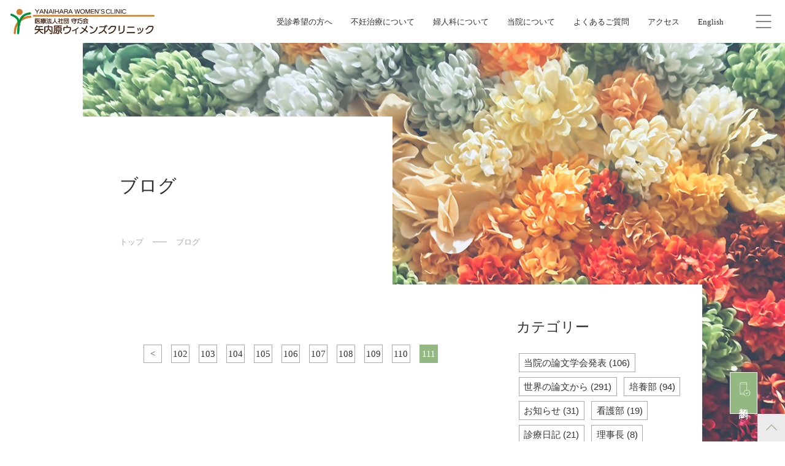

--- FILE ---
content_type: text/html; charset=UTF-8
request_url: https://yanaihara.jp/blog/?p=835
body_size: 5753
content:
<!DOCTYPE html>
<html lang="ja" prefix="og: http://ogp.me/ns#">
<head>
	<meta charset="UTF-8">
	<meta name="viewport" content="width=device-width,initial-scale=1.0,minimum-scale=1.0,maximum-scale=1.0,user-scalable=no">
	<link rel="preconnect" href="https://fonts.googleapis.com">
	<link rel="preconnect" href="https://fonts.gstatic.com" crossorigin>
	<link rel="stylesheet" href="https://fonts.googleapis.com/css2?family=Noto+Serif+JP:wght@300;500;700&display=swap">
	<link rel="stylesheet" href="/assets/styles/basic.css" media="screen">
	<link rel="stylesheet" href="/assets/styles/style.css?v=2024826" media="screen">
	<link rel="stylesheet" href="/assets/styles/animation.css" media="screen">
	<script src="//ajax.googleapis.com/ajax/libs/jquery/1.11.0/jquery.min.js"></script>
	<script src="//cdnjs.cloudflare.com/ajax/libs/jquery.inview/1.0.0/jquery.inview.min.js"></script>
	<script src="/assets/scripts/topagetop.js"></script>
	<title>ブログ | 神奈川県の不妊治療専門クリニック　矢内原ウィメンズクリニック</title>
	<meta name="keywords" content="矢内原ウィメンズクリニック,矢内原,矢内原 敦,不妊治療,不妊症,不妊治療専門,不妊,神奈川,湘南,大船,鎌倉,戸塚,妊娠,藤沢,病院,子宮筋腫,不妊相談,子宮内膜症,体外受精,IVF,人工授精,AIH,不妊検査,漢方,原因,顕微授精,ICSI,卵管鏡下卵管形成術,FT,いい病院,男性不妊,東京">	<meta name="description" content="神奈川にある人工授精、体外受精の不妊治療専門の矢内原ウィメンズクリニック">			<meta property="og:title" content="ブログ | 神奈川県の不妊治療専門クリニック　矢内原ウィメンズクリニック">
			<meta property="og:type" content="article">
			<meta property="og:url" content="https://yanaihara.jp/blog/">
			<meta property="og:image" content="https://yanaihara.jp/assets/images/logo.png">
			<meta property="og:description" content="神奈川にある人工授精、体外受精の不妊治療専門の矢内原ウィメンズクリニック">
		<script type="application/ld+json">{"@context":"https:\/\/schema.org\/","@type":"WebPage","name":"\u30d6\u30ed\u30b0 | \u795e\u5948\u5ddd\u770c\u306e\u4e0d\u598a\u6cbb\u7642\u5c02\u9580\u30af\u30ea\u30cb\u30c3\u30af\u3000\u77e2\u5185\u539f\u30a6\u30a3\u30e1\u30f3\u30ba\u30af\u30ea\u30cb\u30c3\u30af"}</script></head>
<body class="blog" id="blog">

<header class="global">
	<div class="container">
		<a href="/" class="sitetop">
							<p><img src="/assets/images/logo.png" alt="神奈川県の不妊治療専門クリニック　矢内原ウィメンズクリニック"></p>
					</a>
		<nav class="first">
			<ul>
				<li><a href="/page/reservation">受診希望の方へ</a></li>
				<li><a href="/page/consultation">不妊治療について</a></li>
				<li><a href="/page/gynecology">婦人科について</a></li>
				<li><a href="/page/aboutus">当院について</a></li>
				<li><a href="/faq/">よくあるご質問</a></li>
				<li><a href="/page/access">アクセス</a></li>
				<li><a href="/page/english">English</a></li>
			</ul>
		</nav>
		<a class="menu"></a>
		<nav class="second">
			<ul>
				<li><a href="/page/reservation">受診希望の方へ</a></li>
				<li><a href="/page/consultation">不妊治療について</a></li>
				<li><a href="/page/aboutus">当院について</a></li>
				<li><a href="/page/achievements">当院の治療実績</a></li>
				<li><a href="/page/expense">費用について</a></li>
				<li><a href="/page/counseling">カウンセリング</a></li>
				<li><a href="/page/renewal-application">凍結保存更新申請</a></li>
				<li><a href="/faq/">よくあるご質問</a></li>
				<li><a href="/page/access">アクセス</a></li>
				<li><a href="/page/contact">お問い合わせ</a></li>
				<li><a href="/page/recruit">採用情報</a></li>
				<li><a href="/page/opt-out">オプトアウト</a></li>
				<li><a href="/page/privacy-policy">個人情報の保護について</a></li>
			</ul>
		</nav>
		<script>
			$('a.menu').on('click', function() {
				$(this).toggleClass('close');
				$(this).next('nav.second').slideToggle();
			});
		</script>
	</div>
</header>


<div id="contents">
			<div id="c_head">
			<div class="container">
				<div class="header">
					<h1>ブログ</h1>
					<!--<p class="description">神奈川にある人工授精、体外受精の不妊治療専門の矢内原ウィメンズクリニック</p>-->
																<nav class="breadcrumbs">
							<ol itemscope="itemscope" itemtype="https://schema.org/BreadcrumbList">
								<li itemprop="itemListElement" itemscope="itemscope" itemtype="https://schema.org/ListItem">
									<meta itemprop="position" content="1">
									<a itemprop="item" href="/">
										<span itemprop="name">トップ</span>
									</a>
								</li>
																										<li itemprop="itemListElement" itemscope="itemscope" itemtype="https://schema.org/ListItem">
										<meta itemprop="position" content="2">
										<a itemprop="item" href="/blog/"><span itemprop="name">ブログ</span></a>
									</li>
															</ol>
						</nav>
									</div>
			</div>
		</div>
	<div id="c_content">	<div class="container">		<div id="c_main">												<ul class="news-list">									</ul>											<nav class="page">
				<ol>
					<li class="prev"><a href="?p=110">&lt;</a></li>											<li>
							<a href="?p=102">102</a>
						</li>
											<li>
							<a href="?p=103">103</a>
						</li>
											<li>
							<a href="?p=104">104</a>
						</li>
											<li>
							<a href="?p=105">105</a>
						</li>
											<li>
							<a href="?p=106">106</a>
						</li>
											<li>
							<a href="?p=107">107</a>
						</li>
											<li>
							<a href="?p=108">108</a>
						</li>
											<li>
							<a href="?p=109">109</a>
						</li>
											<li>
							<a href="?p=110">110</a>
						</li>
											<li class="current">
							<a href="?p=111">111</a>
						</li>
														</ol>
			</nav>
																	</div>		<div id="c_sub">			<h3>カテゴリー</h3>			<ul>													<li><a href="/blog/category/medical-papers">当院の論文学会発表 (106)</a></li>									<li><a href="/blog/category/international-medical-papers">世界の論文から (291)</a></li>									<li><a href="/blog/category/65f8198424986">培養部 (94)</a></li>									<li><a href="/blog/category/65f819842a981">お知らせ (31)</a></li>									<li><a href="/blog/category/65f819842eca1">看護部 (19)</a></li>									<li><a href="/blog/category/65f8198438255">診療日記 (21)</a></li>									<li><a href="/blog/category/65f819843b9b5">理事長 (8)</a></li>									<li><a href="/blog/category/65f819844b683">培養部―卵・胚について (38)</a></li>									<li><a href="/blog/category/65f8198453433">培養部ーおしらせ (7)</a></li>									<li><a href="/blog/category/65f819845cfd2">培養部ー精子について (19)</a></li>									<li><a href="/blog/category/65f8198485cf2">培養部―培養室のおしごと (10)</a></li>									<li><a href="/blog/category/65f81984adb7b">たわいもない事 (325)</a></li>									<li><a href="/blog/category/65f81984c395d">培養部―学会参加レポート (10)</a></li>									<li><a href="/blog/category/65f8198549bb8">未分類 (109)</a></li>									<li><a href="/blog/category/65f81985eef7f">研究部 (1)</a></li>									<li><a href="/blog/category/65f8198622185">受付 (34)</a></li>									<li><a href="/blog/category/65f8198681c4a">おいしいもの (34)</a></li>									<li><a href="/blog/category/65f8198692974">カウンセリング (3)</a></li>									<li><a href="/blog/category/65f819872854a">女医さんの報告 (31)</a></li>							</ul>			<h3>アーカイブ</h3>			<ul>																		<li><a href="/blog/year/2026">2026 (1)</a></li>														<li><a href="/blog/year/2025">2025 (27)</a></li>														<li><a href="/blog/year/2024">2024 (36)</a></li>														<li><a href="/blog/year/2023">2023 (35)</a></li>														<li><a href="/blog/year/2022">2022 (29)</a></li>														<li><a href="/blog/year/2021">2021 (31)</a></li>														<li><a href="/blog/year/2020">2020 (60)</a></li>														<li><a href="/blog/year/2019">2019 (81)</a></li>														<li><a href="/blog/year/2018">2018 (39)</a></li>														<li><a href="/blog/year/2017">2017 (63)</a></li>														<li><a href="/blog/year/2016">2016 (57)</a></li>														<li><a href="/blog/year/2015">2015 (64)</a></li>														<li><a href="/blog/year/2014">2014 (47)</a></li>														<li><a href="/blog/year/2013">2013 (54)</a></li>														<li><a href="/blog/year/2012">2012 (105)</a></li>														<li><a href="/blog/year/2011">2011 (99)</a></li>														<li><a href="/blog/year/2010">2010 (233)</a></li>														<li><a href="/blog/year/2009">2009 (43)</a></li>							</ul>		</div>	</div></div></div>

<footer class="global">
	<div class="guide animation fadein">
		<div class="container">
			<div class="map">
				<img src="/assets/images/map.png" alt="地図">
				<p>〒247-0056　神奈川県鎌倉市大船1-24-30-4F<br>TEL 0467-50-0112／FAX 0467-50-0113</p>
			</div>
			<div class="wrap">
				<div class="timetable">
					<table>
						<thead>
							<tr>
								<th>診察時間</th>
								<th>月</th>
								<th>火</th>
								<th>水</th>
								<th>木</th>
								<th>金</th>
								<th>土</th>
							</tr>
						</thead>
						<tbody>
							<tr>
								<td>8:30〜12:30</td>
								<td>○</td>
								<td>○</td>
								<td>○</td>
								<td>※</td>
								<td>○</td>
								<td>○</td>
							</tr>
							<tr>
								<td>15:00〜19:00</td>
								<td>○</td>
								<td>○</td>
								<td>○</td>
								<td>✕</td>
								<td>○</td>
								<td>※</td>
							</tr>
						</tbody>
					</table>
					<small>8:30〜12:30(※木曜10:30まで)／15:00〜19:00(※土曜17:00まで)<br>木曜午後・日曜・祝日休診</small>
				</div>
								<a class="schedule" href="/assets/files/articles/1627/files1627695b4f943168b.pdf" target="_blank">
					<div class="wrap"><strong>今月・来月の診療担当表</strong><span>一般外来・男性不妊相談・漢方相談</span></div>
				</a>
				<div class="contact">
					神奈川県鎌倉市の不妊治療クリニック
					<div class="wrap">
						<a class="tel" href="tel:0467500112">0467-50-0112</a>
						<span>8:30〜12:30(※木曜10:30まで)／15:00〜19:00(※土曜17:00まで)<br>木曜午後・日曜・祝日休診</span>
					</div>
				</div>
			</div>
		</div>
	</div>
	<div class="sitemap animation fadein">
		<div class="container">
			<nav>
				<ul class="first">
					<li><a href="/"><strong>Home</strong></a></li>
					<li><strong><a href="/page/reservation">受診希望の方へ</a></strong>
						<ul class="second">
							<li><a href="/page/first">これから治療をはじめる方へ</a></li>
							<li><a href="/page/restart">治療再開の方へ（再初診）</a></li>
							<li><a href="/page/togyn">婦人科希望の方へ</a></li>
							<li><a href="/page/english">English</a></li>
						</ul>
					</li>
					<li><strong><a href="/page/aboutus">当院について</a></strong>
						<ul class="second">
							<li><a href="/page/introduction">はじめに</a></li>
							<li><a href="/page/feature">“矢内原にしてよかった！”と言われる理由</li>
														<li><a href="/assets/files/articles/1627/files1627695b4f943168b.pdf" target="_blank">外来担当表</a></li>
							<li><a href="/page/chairman">院長の紹介</a></li>
							<li><a href="/page/staff">スタッフの紹介</a></li>
							<li><a href="/page/culture-room">培養室の紹介</a></li>
							<li><a href="/blog/category/medical-papers">当院の論文学会発表</a></li>
							<li><a href="/blog/category/international-medical-papers">世界の論文から</a></li>
						</ul>
					</li>
					<li><a href="/page/achievements"><strong>当院の治療実績</strong></a></li>
				</ul>
				<ul class="first">
					<li><strong><a href="/page/consultation">不妊治療について</a></strong>
						<ul class="second">
							<li><a href="/page/basic-inspection">基本検査</a></li>
							<li><a href="/page/fertility-treatment">一般不妊治療</a></li>
							<!--<li><a href="/page/aih">人工授精（AIH）</a></li>-->
							<li><a href="/page/in-vitro-fertilization">体外受精・胚移植</a></li>
							<li><a href="/page/uptodate">先進医療</a></li>
							<li><a href="/page/implantation-failure">着床不全・不育症</a></li>
							<li><a href="/page/pgt">着床前遺伝学的検査(PGT)</a></li>
							<li><a href="/page/disease">不妊になりうる原因</a></li>
							<li><a href="/page/intractableness">その他の治療（難治性不妊）</a></li>
							<li><a href="/page/surgery">手術</a></li>
							<li><a href="/page/male-infertility">男性不妊相談</a></li>
							<li><a href="/page/social-oocyte-cryopreservation">社会的卵子凍結保存</a></li>
							<li><a href="/page/medical-oocyte-cryopreservation">医学的卵子凍結保存</a></li>
							<li><a href="/page/sperm-freezing">精子凍結保存</a></li>
							<li><a href="/page/chinese-medicine">漢方相談­</a></li>
							<li><a href="/page/pcc">プレコンセプションケア</a></li>
							<!--<li><a href="/page/self-injection">自己注射</a></li>-->
							<!--<li><a href="/page/oocyte-cryopreservation">卵子凍結／精子凍結</a></li>-->
						</ul>
					</li>
					<li><strong><a href="/page/gynecology">婦人科について</a></strong>
						<ul class="second">
						</ul>
					</li>
					<li><strong><a href="/page/expense">費用について</a></strong>
						<ul class="second">
							<li><a href="/page/insurance">保険診療について</a></li>
							<li><a href="https://meditap.net/simulator-ywc" target="_blank">シミュレーション</a></li>
							<li><a href="/insurance_expense/">保険診療費用一覧表</a></li>
							<li><a href="/private_expense/">自費診療費用一覧表</a></li>
							<li><a href="/page/subsidy">助成金について</a></li>
							<li><a href="/page/applicationdocs">書類申請について</a></li>
						</ul>
					</li>
					<li><strong><a href="/page/counseling">カウンセリング</a></strong>
						<ul class="second">
							<li><a href="/page/counseling/#in-vitro-fertilization">体外受精カウンセリング</a></li>
							<li><a href="/page/counseling/#genetics">遺伝カウンセリング</a></li>
							<li><a href="/page/counseling/#nurse">ナースカウンセリング</a></li>
						</ul>
					</li>
				</ul>
				<ul class="first">
					<li><a href="/page/renewal-application"><strong>凍結保存更新申請</strong></a></li>
					<li><a href="/page/transfer-application"><strong>凍結保存移送申請</strong></a></li>
					<li><a href="/page/graduate"><strong>卒業された方へ</strong></a></li>
					<li><a href="/faq/"><strong>よくあるご質問</strong></a></li>
					<li><a href="/page/access"><strong>アクセス</strong></a></li>
					<li><a href="/page/contact"><strong>お問い合わせ</strong></a></li>
					<li><a href="/page/recruit"><strong>採用情報</strong></a></li>
					<li><a href="/page/opt-out"><strong>オプトアウト</strong></a></li>
					<li><a href="/page/privacy-policy"><strong>個人情報の保護について</strong></a></li>
					<li><a href="/blog/"><strong>Blog</strong></a></li>
				</ul>
			</nav>
		</div>
	</div>
	<div class="banner animation fadein">
		<div class="container">
										<ul>
											<li><a href="https://doctorsfile.jp/h/160207/" target="_blank"><img src="/assets/files/articles/1512/images15126696a35ef1e9c.jpg" alt="ドクターズファイル"></a></li>
											<li><a href="/blog/" target="_blank"><img src="/assets/files/articles/129/images12966286c821e255.jpg" alt="矢内原ウィメンズクリニック公式ブログ　大きい船と風に乗って"></a></li>
											<li><a href="https://www.yanaihara.com/" target="_blank"><img src="/assets/files/articles/128/images1286621b968abd92.jpg" alt="矢内原医院"></a></li>
											<li><a href="https://sukusukucl.com/" target="_blank"><img src="/assets/files/articles/127/images12765b0785fc9506.jpg" alt="すくすくまことくりにっく"></a></li>
											<li><a href="https://womens-kampo.co.jp/" target="_blank"><img src="/assets/files/articles/125/images12565b072bf16909.jpg" alt="ウィメンズ漢方"></a></li>
											<li><a href="https://ranshi-touketsu.jp/media/?utm_source=cl&amp;utm_medium=refaral&amp;utm_campaign=flyer" target="_blank"><img src="/assets/files/articles/1513/images15136696a39b52483.png" alt="セルソース卵子凍結"></a></li>
									</ul>
					</div>
	</div>
	<div class="info animation fadein">
		<div class="container">
			<a class="sitetop" href="/">
				<img src="/assets/images/logo.png" alt="神奈川県の不妊治療専門クリニック　矢内原ウィメンズクリニック">
			</a>
			<div class="contact">
				神奈川県鎌倉市の不妊治療クリニック
				<div class="wrap">
					<a class="tel" href="tel:0467500112">0467-50-0112</a>
					<span>8:30〜12:30／15:00〜19:00（土曜17:00まで）<br>木曜午後・日曜・祝日休診</span>
				</div>
			</div>
		</div>
	</div>
	<small class="copyright">Copyright © Yanaihara Women’s Clinic. All Rights Reserved.</small>
</footer>
<div id="fb"><a href="/page/first">初診予約</a></div>




<script>
//animation
$('.animation').on('inview', function(event, isInView) {
	if (!isInView) { return;}
	var time = 0;
	var that = this;
	var classes = $(this).attr('class').split(' ');
	for (var i in classes) {
		if (0 === classes[i].indexOf('delay-')) {
			time = parseInt(classes[i].replace('delay-', ''));
		}
	}
	setTimeout(function() {
		$(that).addClass('start');
	}, time);
});

//accordion
$('.accordion-btn').on('click', function() {
	$(this).next('.accordion-content').slideToggle();
});

//readmore
$('.readmore').on('click', function() {
	$(this).parent().css('height','auto');
	$(this).css('display','none');
});
$('.readclose').on('click', function() {
	$(this).parent().css('height','455px');
	$(this).prev('.readmore').css('display','block');
});

//anchor
$(function () {
	var wide = $(window).width();
	var headerH = 70;
	$('a[href*="#"]').click(function(){
		var href= $(this).attr("href");
		var hash = href.split("#")[1];
		var target = $('#' + hash);
		var position = target.offset().top - headerH; 
		$('html, body').animate({scrollTop:position}, 550, 'swing');
		return false;
	});
});
</script>

<!-- Google tag (gtag.js) -->
<script async src="https://www.googletagmanager.com/gtag/js?id=G-G52D8MN6LD"></script>
<script>
  window.dataLayer = window.dataLayer || [];
  function gtag(){dataLayer.push(arguments);}
  gtag('js', new Date());
  gtag('config', 'G-G52D8MN6LD');
</script>


</body>
</html>

--- FILE ---
content_type: text/css
request_url: https://yanaihara.jp/assets/styles/style.css?v=2024826
body_size: 7070
content:
@charset 'UTF-8';

/*

    Base

*/

/*  color  */
:root {
	--main-color: #89c3e8;
	--accent-color: #ea636f;
	--second-color: #63b7a4;
	--warning-color: #DC143C;
}

/*  webkit  */
body {
	-webkit-text-size-adjust: 100%;
}
a {
	-webkit-tap-highlight-color: rgba(255,255,255,0.4);
}
img {
	-webkit-touch-callout: none;
}
input[type=password], input[type=text], button, textarea {
	max-width: 100%;
	-webkit-appearance: none;
	border-radius: 0;
}

/*  font  */
html {
	font-size: 10px;
}
body {
	font-family: sans-serif;
	font-size: 1.3rem;
	font-weight: 300;
	color: #2e2e2e;
}
h1 {
	margin: 1em 0;
	font-family: 'NotoSerifJapanese', serif;
	font-size: 1.75em;
	font-weight: 500;
}
h2 {
	margin: 1em 0;
	font-family: 'NotoSerifJapanese', serif;
	font-size: 1.5em;
	font-weight: 500;
}
h3 {
	margin: 1em 0;
	font-family: 'NotoSerifJapanese', serif;
	font-size: 1.25em;
	font-weight: 500;
}
h4 {
	margin: 1em 0;
	font-family: 'NotoSerifJapanese', serif;
	font-size: 1.0em;
	font-weight: 500;
}
@media screen and (min-width: 960px) {
	body {
		font-size: 1.5rem;
	}
	h1 { font-size: 2.0em; }
	h2 { font-size: 1.75em; }
	h3 { font-size: 1.5em; }
	h4 { font-size: 1.25em; }
}
a {
	color: inherit;
	transition: all 0.1s linear;
}
a:hover { opacity: 0.7;}
small { display: block; }
b {
	display: block;
	font-weight: 300;
	font-style: normal;
}
@media screen and (min-width: 960px) {
	b {
		display: inline;
	}
}
i, em { font-style: normal; }

/*  max width  */
body img,
body iframe {
	width: 100%;
}

/*  common  */
body {
	position: relative;
	padding: 70px 0 45px 0;
	box-sizing: border-box;
}
.container {
	width: 100%;
	margin: 0 auto;
	padding: 10px;
	box-sizing: border-box;
}
@media screen and (min-width: 960px) {
	body {
		padding: 70px 0 0 0;
	}
	.container {
		padding: 4em 0;
		max-width: 1200px;
	}
}





/*

    Message

*/

/*  layout  */
#message {
	display: flex;
	align-items: center;
	margin: 1em;
	padding: 0.5em 1em;
	color: #ffffff;
	border-radius: 3px;
	animation: failure 10s linear both;
}
#message.success { background-color: #8fc31f;}
#message.failure { background-color: #ea545d;}
#message p {
	margin: 0 0 0 0.75em;
}
@media screen and (min-width: 960px) {
	#message {
		max-width: 1200px;
		margin: 1em auto;
	}
}
@keyframes failure {
	0% { opacity: 1;}
	2% { opacity: 1;}
	5% { opacity: 0.3;}
	12% { opacity: 1;}
	95% { opacity: 1;}
	100% { opacity: 0;}
}





/*

    Header

*/

/*  common  */
header {
	position: fixed;
	top: 0;
	right: 0;
	left: 0;
	width: 100%;
	background-color: #ffffff;
	font-family: 'NotoSerifJapanese', serif;
	z-index: 3;
}
header .container {
	position: relative;
	line-height: 0;
	padding: 10px;
}
@media screen and (min-width: 960px) {
	header .container {
		display: flex;
		flex-wrap: wrap;
		justify-content: space-between;
		align-items: center;
		max-width: none;
	}
}

/*  a.sitetop  */
header .container a.sitetop {
	display: inline-block;
	line-height: 0;
}
header .container a.sitetop h1, 
header .container a.sitetop p {
	margin: 0;
	line-height: 0;
}
header .container a.sitetop h1 img, 
header .container a.sitetop p img {
	display: block;
	width: auto;
	height: 50px;
}

/*  a.menu  */
header .container a.menu {
	position: absolute;
	top: 10px;
	right: 10px;
	display: block;
	width: 50px;
	height: 50px;
	background-image: url('./images/menu.png');
	background-repeat: no-repeat;
	background-size: contain;
	background-position: center;
}
header .container a.menu.close {
	background-image: url('./images/close.png');
}

/*  nav  */
header .container nav ul {
	list-style: none;
	margin: 0;
}
header .container nav ul li {
	margin: 0;
}
header .container nav ul li a {
	font-size: 1.3rem;
}

header .container nav.first {
	display: none;
}
@media screen and (min-width: 960px) {
	header .container nav.first {
		position: absolute;
		right: 70px;
		display: block;
		margin: auto;
	}
	header .container nav.first ul {
		display: flex;
		flex-wrap: wrap;
	}
	header .container nav.first ul li {
		margin: 0 2em 0 0;
	}
}

header .container nav.second {
	position: absolute;
	top: 60px;
	left: 0;
	display: none;
	width: 100%;
	z-index: 1;
}
header .container nav.second ul {
	display: flex;
	flex-wrap: wrap;
	padding: 5px;
	background-color: #ffffff;
	box-sizing: border-box;
}
header .container nav.second ul li {
	width: 50%;
	padding: 5px;
	box-sizing: border-box;
}
header .container nav.second ul li a {
	display: flex;
	align-items: center;
	width: 100%;
	height: 100%;
	padding: 0.5em;
	background-color: #eeeeee;
	box-sizing: border-box;
}
@media screen and (min-width: 960px) {
	header .container nav.second ul li {
		width: 25%;
	}
	header .container nav.second ul li a {
		padding: 0.5em 1em;
	}
}





/*

    Footer

*/

/*  common  */
footer {
	background-color: #eeeeee;
	font-family: 'NotoSerifJapanese', serif;
}
@media screen and (min-width: 960px) {
	footer .container {
		padding: 2em 0;
	}
}


/*  .guide  */
footer .guide {
	background-image: url('./images/bg_info.jpg');
	background-repeat: no-repeat;
	background-position: center;
	background-size: cover;
	color: #ffffff;
}
footer .guide .container .map img {
	border: 1px solid #ffffff;
	vertical-align: bottom;
}
footer .guide .container .timetable {
	border: 1px solid #ffffff;
}
footer .guide .container .timetable table tr {
	border-bottom: 1px solid #ffffff;
}
footer .guide .container .timetable table+small {
	color: #ffffff;
}
footer .guide .container a.schedule {
	border: 1px solid #ffffff;
	color: #ffffff;
}
footer .guide .container a.schedule:before {
	background-image: url('./images/schedule_w.png');
}
footer .guide .container a.schedule span {
	color: #ffffff;
}
footer .guide .container .contact .wrap a.tel:before {
	background-image: url('./images/tel_w.png');
}
footer .guide .container ul.sns {
	display: flex;
	justify-content: center;
	align-items: center;
	list-style: none;
}
footer .guide .container ul.sns li {
	margin: 0;
}
footer .guide .container ul.sns li+li {
	margin-left: 10px;
}
footer .guide .container ul.sns li a {
	display: block;
	width: 30px;
	height: 30px;
	background-repeat: no-repeat;
	background-size: contain;
	background-position: center;
}
footer .guide .container ul.sns li.instagram a { background-image: url('./images/instagram.png'); }
footer .guide .container ul.sns li.youtube a { background-image: url('./images/youtube.png'); }
@media screen and (min-width: 960px) {
	footer .guide .container {
		display: flex;
		flex-wrap: wrap;
	}
	footer .guide .container>.map {
		width: 60%;
		padding: 0 1em;
		box-sizing: border-box;
	}
	footer .guide .container>.wrap {
		width: 40%;
		padding: 0 1em;
		box-sizing: border-box;
	}
	footer .guide .container .timetable {
		margin: 0;
	}
	footer .guide .container .contact {
		margin: 0;
		text-align: left;
	}
	footer .guide .container .contact .wrap a.tel {
		justify-content: flex-start;
	}
	footer .guide .container ul.sns {
		justify-content: flex-start;
	}
}
@media screen and (min-width: 1200px) {
	footer .guide .container>.map,
	footer .guide .container>.wrap {
		padding: 0 2em;
	}
}

/*  .sitemap  */
footer .sitemap .container  nav {
	display: flex;
	flex-wrap: wrap;
	margin: 0 -10px;
	font-size: 1.1rem;
}
footer .sitemap .container  nav ul {
	list-style: none;
}
footer .sitemap .container  nav ul li {
	margin: 0;
}
@media screen and (min-width: 960px) {
	footer .sitemap .container  nav {
		font-size: 1.3rem;
	}
}
footer .sitemap .container  nav ul.first {
	width: 50%;
	margin: 0;
	padding: 0 10px;
	box-sizing: border-box;
}
footer .sitemap .container  nav ul.first li {
	margin: 1em 0;
}
footer .sitemap .container  nav ul.first li strong {
	display: block;
	font-size: 1.3rem;
	font-weight: 300;
}
footer .sitemap .container  nav ul.first:nth-of-type(3) {
	display: flex;
	flex-wrap: wrap;
	width: 100%;
}
footer .sitemap .container  nav ul.first:nth-of-type(3) li {
	width: 50%;
}
@media screen and (min-width: 960px) {
	footer .sitemap .container  nav ul.first {
		width: 33.33%;
		padding: 0 2em;
	}
	footer .sitemap .container  nav ul.first li strong {
		font-size: 1.5rem;
	}
	footer .sitemap .container  nav ul.first:nth-of-type(3) {
		display: block;
		width: 33.33%;
	}
	footer .sitemap .container  nav ul.first:nth-of-type(3) li {
		width: 100%;
	}
}

footer .sitemap .container  nav ul.second {
	margin: 1em 0;
	padding: 1em 0;
	border-top: 1px solid #999999;
	box-sizing: border-box;
}
footer .sitemap .container  nav ul.third {
	padding: 0 0 0 1em;
	box-sizing: border-box;
}
footer .sitemap .container  nav ul.third li {
	position: relative;
	padding: 0 0 0 1em;
	box-sizing: border-box;
}
footer .sitemap .container  nav ul.third li:before {
	position: absolute;
	top: 0;
	left: 0;
	content: "-";
	display: block;
	width: 1em;
	height: 1em;
	text-align: center;
}

/*  .banner  */
footer .banner .container ul {
	display: flex;
	flex-wrap: wrap;
	justify-content: center;
	align-items: center;
	list-style: none;
	margin: 0 -5px;
}
footer .banner .container ul li {
	width: auto;
	max-width: 150px;
	margin: 0;
	padding: 5px;
	box-sizing: border-box;
}
footer .banner .container ul li a {
	display: block;
	width: 100%;
}
footer .banner .container ul li a img {
	width: 100%;
	height: auto;
	vertical-align: top;
}
@media screen and (min-width: 768px) {
	footer .banner .container ul {
		margin: 0 -10px;
	}
	footer .banner .container ul li {
		max-width: 200px;
		padding: 10px;
	}
}

/*  .info  */
footer .info  {
	background-color: #ffffff;
}
@media screen and (min-width: 1200px) {
	footer .info .container {
		display: flex;
		flex-wrap: wrap;
		justify-content: space-between;
	}
}
footer .info .container a.sitetop {
	display: block;
	margin: 1em auto;
	text-align: center;
}
footer .info .container a.sitetop img {
	width: auto;
	height: 50px;
}
@media screen and (min-width: 1200px) {
	footer .info .container a.sitetop {
		margin: 1em 0;
	}
	footer .info .container a.sitetop img {
		height: 60px;
	}
}

/*  contact  */
@media screen and (min-width: 1200px) {
	footer .info .container .contact {
		margin: 0;
		text-align: left;
	}
	footer .info .container .contact .wrap {
		display: flex;
		flex-wrap: wrap;
		align-items: center;
	}
	footer .info .container .contact .wrap a.tel {
		margin: 0 1em 0 0;
	}
}

/*  .copyright  */
footer small.copyright {
	display: block;
	background-color: #ffffff;
	padding: 1em 0;
	font-size: 1.0rem;
	text-align: center;
	box-sizing: border-box;
}





/*

	#fb

*/
body #fb {
	position: fixed;
	top: auto;
	right: 0;
	bottom: 0;
	left: 0;
	z-index: 2;
}
body #fb a {
	display: flex;
	justify-content: center;
	align-items: center;
	width: calc(100% - 45px);
	height: 45px;
	padding: 1em;
	border: none;
	background-color: #93b881;
	font-size: 1em;
	font-family: 'NotoSerifJapanese', serif;
	color: #ffffff;
	text-align: center;
	letter-spacing: 0.1em;
	box-sizing: border-box;
}
body #fb a:before {
	content: "";
	display: block;
	width: 1.5em;
	height: 1.5em;
	margin: 0 0.5em 0 0;
	background-image: url('./images/reservation.png');
	background-repeat: no-repeat;
	background-size: contain;
	background-position: center;
}
body #fb a:hover {
	opacity: 1;
}
@media screen and (min-width: 960px) {
	body #fb {
		top: auto;
		right: 45px;
		bottom: 45px;
		left: auto;
	}
	body #fb a {
		width: 45px;
		height: auto;
		border: 1px solid #ffffff;
		-ms-writing-mode: tb-rl;
		-webkit-writing-mode: vertical-rl;
		writing-mode: vertical-rl;
	}
	body #fb a:before {
		margin: 0 0 0.5em 0;
	}
}





/*

	#contents

*/
/*  #contents  */
body:not([id="toppage"]) #contents {
	background-attachment: fixed;
	background-image: url('./images/bg_page.jpg');
	background-repeat: no-repeat;
	background-position: right top;
	background-size: 100% auto;
}
@media screen and (min-width: 960px) {
	body:not([id="toppage"]) #contents {
		background-size: calc(100% - 135px) auto;
	}
}
@media screen and (min-width: 1470px) {
	body:not([id="toppage"]) #contents {
		background-size: 1335px auto;
	}
}

/*  #c_head  */
#contents #c_head {
	padding: 4em 0 0;
	box-sizing: border-box;
}
#contents #c_head .container {
	width: 100%;
	padding: 0;
}
#contents #c_head .container .header {
	width: 75%;
	max-width: 550px;
	padding: 2em;
	background-color: #ffffff;
	box-sizing: border-box;
}
#contents #c_head .container p.description {
	font-family: sans-serif;
	color: #a9a9a9;
}
#contents #c_head .container nav.breadcrumbs {
	margin: 2em 0 0;
}
#contents #c_head .container nav.breadcrumbs ol {
	list-style: none;
	display: flex;
	align-items: center;
	margin: 0;
}
#contents #c_head .container nav.breadcrumbs ol li {
	display: flex;
	align-items: center;
	margin: 0;
}
#contents #c_head .container nav.breadcrumbs ol li+li:before {
	content: "";
	display: block;
	margin: 0 1em;
	width: 1.5em;
	height: 1px;
	background-color: #a9a9a9;
}
#contents #c_head .container nav.breadcrumbs ol li:nth-of-type(1),
#contents #c_head .container nav.breadcrumbs ol li:nth-of-type(2) {
	flex-shrink: 0;
}
#contents #c_head .container nav.breadcrumbs ol li a {
	font-family: sans-serif;
	font-size: 1.0rem;
	color: #a9a9a9;
}
@media screen and (min-width: 768px) {
	#contents #c_head .container .header {
		width: 50%;
	}
}
@media screen and (min-width: 960px) {
	#contents #c_head {
		padding: 8em 0 0;
		box-sizing: border-box;
	}
	#contents #c_head .container {
		width: calc(100% - 270px);
		max-width: 1200px;
		margin: 0 auto;
	}
	#contents #c_head .container .header {
		padding: 4em;
	}
	#contents #c_head .container .header nav.breadcrumbs {
		margin: 4em 0 0;
	}
	#contents #c_head .container .header nav.breadcrumbs ol li a {
		font-size: 1.3rem;
	}
}

/*  #c_content  */
#contents #c_content .container {
	padding: 0;
}
#contents #c_content .container #c_main {
	margin: 0 auto;
	padding: 2em 2em 2em 0;
	background-color: #ffffff;
	box-sizing: border-box;
}
#contents #c_content .container #c_main article {
	display: block;
	margin: 0 auto;
	padding: 0 0 0 4em;
	box-sizing: border-box;
}
@media screen and (min-width: 960px) {
	#contents #c_content .container {
		width: calc(100% - 270px);
		max-width: 1200px;
		margin: 0 auto;
		overflow: hidden;
	}
}

#blog #contents #c_content .container #c_sub {
	padding: 2em;
	background-color: #ffffff;
	box-sizing: border-box;
}
@media screen and (min-width: 960px) {
	#blog #contents #c_content .container {
		display: flex;
		flex-wrap: wrap;
	}
	#blog #contents #c_content .container #c_main {
		width:70%;
	}
	#blog #contents #c_content .container #c_sub {
		padding: 2em 2em 2em 0;
		width: 30%;
	}
}

/*  #c_sub  */
#contents #c_content .container #c_sub ul {
	list-style: none;
}
#contents #c_content .container #c_sub ul li {
	display: inline-block;
	margin: 0;
	padding: 0.25em;
	box-sizing: border-box;
}
#contents #c_content .container #c_sub ul li a {
	display: block;
	padding: 0.25em 0.5em;
	border: 1px solid #a9a9a9;
	color: #333333;
	text-align: center;
	box-sizing: border-box;
}





/*

    Parts for article

*/
/*  heading  */
article h2 {
	position: relative;
	display: flex;
	align-items: center;
	margin: 2em 0 1em;
}
article h2:before {
	position: absolute;
	left: -2.6em;
	content: "";
	display: block;
	margin: 0 1em 0 0;
	width: 1.95em;
	height: 1px;
	background-color: #a9a9a9;
}
article h3 {
	margin: 2em 0 1em;
	padding: 0 0 0.5em 0;
	border-bottom: 1px solid #a9a9a9;
	color: #808080;
	box-sizing: border-box;
}
article h4 {
	margin: 2em 0 1em;
	color: #808080;
}
article h5 {
	margin: 1em 0;
	font-family: sans-serif;
	font-weight: bold;
}

/*  parts (a)  */
article div.be-item p > a {
	text-decoration: underline;
}

/*  parts (image)  */
article div.be-item a img {
	display: block;
	margin: 0 auto;
}

/*  parts (imagetext)  */
article div.imagetext {
	width: 100%;
	margin: 1em 0;
}
@media screen and (min-width: 960px) {
	article div.imagetext {
		display: flex;
	}
	article div.imagetext a {
		display: block;
		flex-shrink: 0;
		width: 30%;
		box-sizing: border-box;
	}
	article div.imagetext.left a {
		padding: 0 2em 0 0;
	}
	article div.imagetext.right a {
		padding: 0 0 0 2em;
	}
	article div.imagetext a img {
		width: 100%;
		height: auto;
	}
	article div.imagetext p {
		margin: 0;
	}
}

/*  em  */
article em {
	text-decoration: underline;
}

/*  .emphasis  */
article .emphasis {
	padding: 1em;
	background-color: #f2f2f2;
	box-sizing: border-box;
}
article .emphasis > * {
	margin: 0;
}

/*  .check-list  */
article ul.check-list {
	list-style: none;
	margin: 0;
}
article ul.check-list li {
	display: flex;
	margin: 0;
}
article ul.check-list li:before {
	content: "";
	display: block;
	width: 0.5em;
	height: 0.75em;
	margin: 0 1em 0 0;
	border: 1px solid transparent;
	border-bottom: 1px solid #333333;
	border-right: 1px solid #333333;
	transform: rotate(45deg);
}
article ul.check-list li strong {
	display: block;
	width: 100%;
}
@media screen and (min-width: 960px) {
	article ul.check-list li strong {
		display: inline;
		width: auto;
	}
}

/*  table  */
article table {
	table-layout: fixed;
	width: 100%;
}
article table tr th {
	width: 20%;
}

/*  .gallery  */
article .gallery {
	display: flex;
	flex-wrap: wrap;
	align-items: center;
}
article .gallery a {
	display: block;
	width: 150px;
	height: auto;
	padding: 1em;
	text-align: center;
	box-sizing: border-box;
}
article .gallery a img {
	display: block;
	width: 100%;
	height: auto;
}

/*  table.expense  */
article table.expense {
	table-layout: fixed;
	width: 100%;
}
article table.expense thead tr th {
	background-color: #E4ECDE;
}
article table.expense tbody tr td.price {
	text-align: right;
}

/*  .search  */
article .expense-search input {
	width: 100%;
	border-radius: 5px;
	box-sizing: border-box;
}

/*  .update  */
article .expense-update {
	text-align: right;
}






/*

    Common modules

*/

/*  .sns  */
ul.sns {
	display: flex;
	justify-content: center;
	align-items: center;
	list-style: none;
}
ul.sns li {
	margin: 0;
}
ul.sns li+li {
	margin-left: 10px;
}
ul.sns li a {
	display: block;
	width: 45px;
	height: 45px;
	background-repeat: no-repeat;
	background-size: contain;
	background-position: center;
}
ul.sns li.instagram a { background-image: url('./images/instagram.png'); }
ul.sns li.youtube a { background-image: url('./images/youtube.png'); }
@media screen and (min-width: 960px) {
	ul.sns {
		justify-content: flex-start;
	}
}

/*  .contact  */
.contact {
	margin: 1em auto;
	font-size: 1.25em;
	text-align: center;
}
.contact .wrap a.tel {
	display: flex;
	justify-content: center;
	align-items: center;
	font-size: 2em;
}
.contact .wrap a.tel:before {
	content:  "";
	display: inline-block;
	width: 1em;
	height: 1em;
	margin: 0 0.25em 0 0;
	background-image: url('./images/tel.png');
	background-repeat: no-repeat;
	background-position: center;
	background-size: contain;
}
.contact .wrap span {
	display: block;
	font-size: 0.75em;
}

/*  .btn  */
.btn {
	margin: 1em auto;
}
.btn.left {
	text-align: left;
}
.btn.right {
	text-align: right;
}
.btn a {
	display: inline-block;
	margin: 0.25em;
	padding: 0.75em 2em;
	border: 1.5px solid #a9a9a9;
	font-family: 'NotoSerifJapanese', serif;
	font-weight: bold;
	color: #333333;
	box-shadow: 2px 2px 2px rgba(0,0,0,0.1);
	box-sizing: border-box;
}

/*  .lead  */
.lead {
	margin: 2em auto;
	font-size: 1em;
	text-align: center;
}
@media screen and (min-width: 960px) {
	.lead {
		font-size: 1.25em;
	}
}


/*  .note  */
.note {
	margin: 1em auto;
	padding: 1em;
	background-color: #f2f2f2;
	box-sizing: border-box;
}
.note p {
	margin: 0;
}
.note strong {
	display: block;
}
.note small {
	display: block;
}

/*  .timetable  */
.timetable {
	margin: 1em 0;
	padding: 1em;
	border: 1px solid #2e2e2e;
	box-sizing: border-box;
}
.timetable table {
	width: 100%;
}
.timetable table tr {
	border-bottom: 1px solid #2e2e2e;
}
.timetable table tr th,
.timetable table tr td {
	border: none;
	background-color: transparent;
	font-weight: 300;
	text-align: center;
	vertical-align: middle;
}
.timetable table tr:nth-of-type(1) th:nth-of-type(1) {
	font-size: 1.25em;
	text-align: left;
}
.timetable table tr td:nth-of-type(1) {
	text-align: left;
}
.timetable table+small {
	display: block;
	margin: 1em 0 0 0;
	color: #a9a9a9;
	text-align: right;
}

/*  a.schedule  */
a.schedule {
	display: flex;
	flex-wrap: wrap;
	justify-content: center;
	align-items: center;
	margin: 1em 0;
	padding: 1em;
	border: 1px solid #2e2e2e;
	color: #2e2e2e;
	box-sizing: border-box;
}
a.schedule:before {
	content: "";
	display: block;
	width: 3em;
	height: 3em;
	margin: 0 1em 0 0;
	background-image: url('./images/schedule.png');
	background-repeat: no-repeat;
	background-size: contain;
	background-position: center;
}
a.schedule strong {
	display: block;
	font-size: 1.5em;
	font-weight: 300;
}
a.schedule span {
	color: #a9a9a9;
}

/*  .news-list  */
ul.news-list {
	margin: 0;
	list-style: none;
}
ul.news-list li {
	margin: 0;
}
ul.news-list li a {
	display: block;
}

/*  .news  */
.news .status {
	margin: 1em 0;
	color: #a9a9a9;
}
.news .status .label {
	display: inline-block;
	margin: 0 0 0 1em;
	padding: 0 0.5em;
	border: 1px solid #a9a9a9;
	color: #a9a9a9;
	box-sizing: border-box;
}
.news .content {
	margin: 1em 0;
}
.news .content img {
	width: auto;
	height: auto;
	max-width: 100%;
}
@media screen and (min-width: 960px) {
	.news .content img {
		max-width: 600px;
	}
}

/*  .profile  */
.profile {
	margin: 4em 0;
}
.profile .name strong {
	display: block;
	font-family: 'NotoSerifJapanese', serif;
	font-size: 1.75em;
	font-weight: normal;
}
.profile .name em {
	font-family: 'NotoSerifJapanese', serif;
	font-weight: normal;
	text-decoration: none;
	color: #a9a9a9;
}

/*  .imgtxt  */
.imgtxt .img img {
	width: 100%;
	vertical-align: bottom;
}
@media screen and (min-width: 960px) {
	.imgtxt {
		display: flex;
		flex-wrap: wrap;
		justify-content: space-between;
	}
	.imgtxt .img {
		width: 30%;
		padding: 0 4em 0 0;
		box-sizing: border-box;
	}
	.imgtxt .txt {
		width: 70%;
	}
	.imgtxt .txt *:first-of-type {
		margin-top: 0;
	}
}

/*  .accordion  */
.accordion-btn {
	display: flex;
	flex-wrap: wrap;
	justify-content: space-between;
	align-items: center;
	cursor: pointer;
}
.accordion-btn:after {
	content: "";
	display: block;
	width: 0.5em;
	height: 0.5em;
	margin: 0 1em;
	border: 1px solid transparent;
	border-right: 1px solid #a9a9a9;
	border-bottom: 1px solid #a9a9a9;
	transform: rotate(45deg);
}
.accordion-content {
	display: none;
}

/*  .menu  */
ul.menu {
	list-style: none;
	display: flex;
	flex-wrap: wrap;
	margin: 1em -0.5em;
}
ul.menu li {
	width: 50%;
	margin: 0;
	padding: 0.5em;
	box-sizing: border-box;
}
ul.menu li a {
	position: relative;
	display: flex;
	align-items: center;
	width: 100%;
	height: 100%;
	padding: 1em 2em 1em 1em;
	border: 1.5px solid #a9a9a9;
	font-family: 'NotoSerifJapanese', serif;
	font-weight: bold;
	font-size: 1em;
	color: #2e2e2e;
	box-sizing: border-box;
}
ul.menu li a:after {
	position: absolute;
	top: 0;
	right: 1em;
	bottom: 0;
	content: "";
	display: block;
	width: 0.5em;
	height: 0.5em;
	margin: auto;
	border: 1px solid transparent;
	border-top: 1px solid #2e2e2e;
	border-right: 1px solid #2e2e2e;
	transform: rotate(45deg);
}
ul.menu li a small {
	display: block;
}
@media screen and (min-width: 960px) {
	ul.menu li {
		width: 33.33%;
	}
}

/*  .parallel  */
ul.parallel {
	display: flex;
	flex-wrap: wrap;
	align-items: center;
	list-style: none;
	margin: 1em -0.5em;
}
ul.parallel li {
	width: 50%;
	padding: 0.5em;
	text-align: center;
	box-sizing: border-box;
}

/*  dl.faq  */
dl.faq dt,
dl.faq dd {
	margin: 1em 0;
}
dl.faq dt {
	padding: 1em;
	background-color: #f2f2f2;
	font-family: 'NotoSerifJapanese', serif;
	font-weight: normal;
	box-sizing: border-box;
}
dl.faq dt .question {
	margin: 0 0.25em 0 0;
}

/*  .map  */
.map iframe {
	min-height: 300px;
}
@media screen and (min-width: 960px) {
	.map iframe {
		min-height: 500px;
	}
}

/*  .page  */
nav.page {
	display: block;
	margin: 4em auto;
}
nav.page ol {
	display: flex;
	flex-wrap: wrap;
	justify-content: center;
	align-items: center;
	list-style: none;
	margin: 0;
}
nav.page ol li {
	flex-shrink: 0;
	margin: 0;
	padding: 0.5em;
	box-sizing: border-box;
}
nav.page ol li a {
	display: flex;
	justify-content: center;
	align-items: center;
	width: 2em;
	height: 2em;
	border: 1px solid #a9a9a9;
	font-family: 'NotoSerifJapanese', serif;
	color: #333333;
	text-align: center;
	box-sizing: border-box;
}
nav.page ol li.current a {
	border: none;
	background-color: #93b881;
	color: #ffffff;
}




/*

    Mailform

*/

/*  form  */
div.mailform dl {
	margin: 2em 0;
}
div.mailform dl dt {
	display: flex;
	align-items: center;
}
div.mailform dl dt span,
div.mailform dl dt em {
	display: inline-block;
	margin-right: 0.5em;
	padding: 0.125em 0.5em;
	font-size: 1.1rem;
	font-style: normal;
	color: #ffffff;
}
div.mailform dl dt span { background-color: #999999;}
div.mailform dl dt em { background-color: var(--second-color);}
div.mailform dl dd {
	display: block;
	margin: 0.5em 0 2em;
}
div.mailform dl dd input[type=text],
div.mailform dl dd textarea {
	width: 100%;
	margin-bottom: 0.5em;
}
div.mailform dl dd select {
	width: auto;
	margin-right: 0.5em;
}
div.mailform dl dd.address input[type=text].zip1 {
	width: 5em;
}
div.mailform dl dd.address input[type=text].zip2 {
	width: 8em;
}
div.mailform dl dd.address input[type=text].pref {
	width: 8em;
}
form p.submit {
	text-align: center;
}

/*  error  */
div.mailform p.errordetect {
	padding: 0.5em;
	background-color: var(--warning-color);
	color: #ffffff;
}
form dl dd.error p.errormessage {
	margin: 0;
	color: var(--warning-color);
	font-size: 1.3rem;
}

/*  confirm  */
form.confirm dl {
	padding: 1em;
	background-color: #f2f2f2;
}






/*

	#toppage

*/
/*  common  */
#toppage {
	font-family: 'NotoSerifJapanese', serif;
}
#toppage h2 {
	text-align: center;
}
#toppage section .container {
	padding: 2em 10px;
}
@media screen and (min-width: 960px) {
	#toppage section .container {
		padding: 4em 0;
	}
}

/*
	#mv
*/
#toppage #mv {
	background-image: url('./images/mv.jpg');
	background-repeat: no-repeat;
	background-position: center;
	background-size: cover;
	width: 100%;
	height: 300px;
}
#toppage #mv .container {
	display: flex;
	justify-content: center;
	align-items: center;
	width: 100%;
	height: 100%;
}
#toppage #mv .container .copy {
	color: #ffffff;
	text-shadow: 2px 2px 2px rgba(0,0,0,0.5);
}
#toppage #mv .container .copy strong {
	display: block;
	font-size: 1.5em;
	font-weight: 500;
	text-align: center;
	line-height: 2;
}
#toppage #mv .container .copy .contact {
	margin: 1em 0 0;
}
#toppage #mv .container .copy .contact .wrap a.tel:before {
	background-image: url('./images/tel_w.png');
}
@media screen and (min-width: 960px) {
	#toppage #mv {
		height: 710px;
	}
	#toppage #mv .container {
		justify-content: flex-end;
	}
	#toppage #mv .container .copy {
		margin: -100px 100px 0 0;
	}
	#toppage #mv .container .copy strong {
		font-size: 1.75em;
		text-align: left;
	}
	#toppage #mv .container .copy .contact {
		text-align: left;
	}
	#toppage #mv .container .copy .contact .wrap a.tel {
		justify-content: flex-start;
	}
}

/*
	#urgent
*/
#toppage #urgent {
	background-color: #f2f2f2;
}
#toppage #urgent .container h2 {
	display: inline-block;
	margin: 0 0 1em 0;
	padding: 0.25em 1em;
	border: 1px solid #9B003F;
	font-size: 1em;
	color: #9B003F;
	text-align: center;
	box-sizing: border-box;
}
#toppage #urgent .container a {
	position: relative;
	display: block;
	width: 100%;
}
#toppage #urgent .container a:after {
	position: absolute;
	top: 0.5em;
	right: 0;
	content: "";
	display: block;
	width: 0.5em;
	height: 0.5em;
	border: 1px solid transparent;
	border-top: 1px solid #9B003F;
	border-right: 1px solid #9B003F;
	transform: rotate(45deg);
}
#toppage #urgent .container a time {
	flex-shrink: 0;
	margin: 0 1em 0 0;
	color: #a9a9a9;
}
@media screen and (min-width: 960px) {
	#toppage #urgent .container {
		display: flex;
		align-items: center;
		max-width: 800px;
		padding: 1em 0;
	}
	#toppage #urgent .container h2 {
		flex-shrink: 0;
		margin: 0 1em 0 0;
	}
}

/*
	#news
*/
#toppage #news {
	background-color: #ffffff;
}
#toppage #news .container .news .wrap {
	display: flex;
	flex-wrap: wrap;
	justify-content: space-between;
	align-items: center;
}
#toppage #news .container .news .wrap h2 {
	margin: 0;
	text-align: left;
}
#toppage #news .container .news .wrap p.btn {
	margin: 0;
}
#toppage #news .container .news .wrap p.btn a {
	margin: 0;
	padding: 0.25em 0.5em;
}
#toppage #news .container .news ul {
	list-style: none;
	margin: 2em 0;
}
#toppage #news .container .news ul li {
	margin: 0;
}
#toppage #news .container .news ul li+li {
	margin: 1em 0 0 0;
}
#toppage #news .container .news ul li a {
	display: flex;
	justify-content: space-between;
	align-items: center;
	box-sizing: border-box;
}
#toppage #news .container .news ul li a time {
	flex-shrink: 0;
	display: block;
	margin: 0 2em 0 0;
	color: #a9a9a9;
}
#toppage #news .container .news ul li a .tag {
	flex-shrink: 0;
	display: block;
	margin: 0 2em 0 0;
	padding: 0em 0.5em;
	border: 1px solid #2e2e2e;
	color: #2e2e2e;
	text-align: center;
	line-height: 1.25;
	box-sizing: border-box;
}
#toppage #news .container .news ul li a .title {
	display: block;
	width: calc(100% - 12em);
}
#toppage #news .container .guide a.english {
	display: block;
	width: 100%;
	margin: 1em 0 0 0;
	padding: 1em;
	border: 1px solid #333333;
	text-align: center;
	box-sizing: border-box;
}
@media screen and (min-width: 960px) {
	#toppage #news .container {
		display: flex;
		flex-wrap: wrap;
		justify-content: space-between;
	}
	#toppage #news .container .news {
		width: 65%;
		padding: 0 2em 0 0;
		box-sizing: border-box;
	}
	#toppage #news .container .guide {
		width: 35%;
	}
	
	#toppage #news .container .news {
		display: flex;
		flex-wrap: wrap;
		justify-content: space-between;
	}
	#toppage #news .container .news .wrap {
		display: block;
		width: 20%;
	}
	#toppage #news .container .news .wrap h2 {
		margin: 0 0 2em 0;
	}
	#toppage #news .container .news ul {
		width: 80%;
		margin: 0;
		padding: 0 0 0 2em;
		box-sizing: border-box;
	}
	#toppage #news .container .news ul li+li {
		margin: 2em 0 0 0;
	}
	#toppage #news .container .guide .timetable {
		margin-top: 0;
	}
}

/*
	#shortcut
*/
#toppage #shortcut {
	background-image: url('./images/bg_shortcut.jpg');
	background-repeat: no-repeat;
	background-position: center;
	background-size: cover;
}
#toppage #shortcut .container ul.shortcut {
	display: flex;
	flex-wrap: wrap;
	list-style: none;
	margin: 0;
}
#toppage #shortcut .container ul.shortcut li {
	width: 50%;
	margin: 0;
	padding: 0.25em;
	box-sizing: border-box;
}
#toppage #shortcut .container ul.shortcut li a {
	display: flex;
	flex-wrap: wrap;
	align-items: center;
	padding: 0.5em;
	border: 1px solid #ffffff;
	background-color: rgba(0,0,0,0.25);
	color: #ffffff;
	box-sizing: border-box;
}
#toppage #shortcut .container ul.shortcut li a:before {
	content: "";
	display: block;
	width: 1.5em;
	height: 1.5em;
	margin: 0 0.5em 0 0;
	background-repeat: no-repeat;
	background-size: contain;
	background-position: center;
}
#toppage #shortcut .container ul.shortcut li.mr a:before { background-image: url('./images/shortcut_mr.png'); }
#toppage #shortcut .container ul.shortcut li.imt a:before { background-image: url('./images/shortcut_imt.png'); }
#toppage #shortcut .container ul.shortcut li.tc a:before { background-image: url('./images/shortcut_tc.png'); }
#toppage #shortcut .container ul.shortcut li.ra a:before { background-image: url('./images/shortcut_ra.png'); }
#toppage #shortcut .container ul.shortcut li.oa a:before { background-image: url('./images/shortcut_oa.png'); }
#toppage #shortcut .container ul.shortcut li.ft a:before { background-image: url('./images/shortcut_ft.png'); }
#toppage #shortcut .container ul.shortcut li.ivf a:before { background-image: url('./images/shortcut_ivf.png'); }
#toppage #shortcut .container ul.shortcut li.if a:before { background-image: url('./images/shortcut_if.png'); }
#toppage #shortcut .container ul.shortcut li.mi a:before { background-image: url('./images/shortcut_mi.png'); }
#toppage #shortcut .container ul.shortcut li.oc a:before { background-image: url('./images/shortcut_oc.png'); }
#toppage #shortcut .container ul.shortcut li a span {
	display: block;
	font-size: 0.5em;
}
#toppage #shortcut .container ul.shortcut li a strong {
	display: block;
	font-weight: 300;
}
@media screen and (min-width: 960px) {
	#toppage #shortcut .container {
		padding: 4em;
		max-width: none;
	}
}
@media screen and (min-width: 960px) {
	#toppage #shortcut .container ul.shortcut li {
		width: 33.33%;
		padding: 0.5em;
	}
	#toppage #shortcut .container ul.shortcut li a {
		padding: 1em;
	}
	#toppage #shortcut .container ul.shortcut li a:before {
		width: 2em;
		height: 2em;
	}
	#toppage #shortcut .container ul.shortcut li a span {
		font-size: 0.75em;
	}
	#toppage #shortcut .container ul.shortcut li a strong {
		font-size: 1.25em;
	}
}
@media screen and (min-width: 1200px) {
	#toppage #shortcut .container ul.shortcut li {
		width: 25%;
	}
}
@media screen and (min-width: 1400px) {
	#toppage #shortcut .container ul.shortcut li {
		width: 20%;
	}
}

/*
	#comment
*/

/*  common  */
#toppage #comments {
	background-color: #f2f2f2;
}
#toppage #comments .container {
	max-width: none;
}
#toppage #comments .container>img {
	position: relative;
	display: block;
	width: 100%;
	margin: -1em auto;
	z-index: 1;
}
@media screen and (min-width: 960px) {
	#toppage #comments .container {
		padding: 4em 0 0;
		overflow: hidden;
	}
	#toppage #comments .container>img {
		display: none;
	}
}

/*  .wrap  */
#toppage #comments .container .wrap {
	width: 100%;
	background-color: #ffffff;
}
#toppage #comments .container .wrap>img {
	display: none;
}
@media screen and (min-width: 960px) {
	#toppage #comments .container .wrap {
		position: relative;
		margin-top: 4em;
		max-width: 1200px;
		box-sizing: border-box;
	}
	#toppage #comments .container .wrap.left {
		float: right;
		padding: 0 4em 0 30%;
	}
	#toppage #comments .container .wrap.right {
		float: left;
		margin-top: 4em;
		padding: 0 30% 0 4em;
	}
	#toppage #comments .container .wrap>img {
		display: block;
		width: 40%;
	}
	#toppage #comments .container .wrap.left>img {
		position: absolute;
		top: 0;
		left: -10%;
		bottom: 0;
		margin: auto;
	}
	#toppage #comments .container .wrap.right>img {
		position: absolute;
		top: 0;
		right: -10%;
		bottom: 0;
		margin: auto;
	}
}

/*  .frame  */
#toppage #comments .container .wrap .frame {
	width: 100%;
	padding: 2em;
	box-sizing: border-box;
}
#toppage #comments .container .wrap .frame .lead {
	margin-bottom: 0;
	text-align: left;
}
@media screen and (min-width: 960px) {
	#toppage #comments .container .wrap .frame {
		padding: 4em;
	}
}

/*  .comment-box  */
#toppage #comments .container .wrap .frame .comment-box {
	display: flex;
	flex-wrap: wrap;
	align-items: center;
	margin: 1em 0;
}
#toppage #comments .container .wrap .frame .comment-box .comment {
	position: relative;
	width: 60%;
	padding: 0 0 1em 0;
	box-sizing: border-box;
}
#toppage #comments .container .wrap .frame .comment-box .comment:after {
	position: absolute;
	bottom: -1em;
	content: "";
	display: block;
	width: 100%;
	height: 1em;
	background-repeat: no-repeat;
	background-size: cover;
	background-position: center top;
}
#toppage #comments .container .wrap .frame .comment-box.left .comment:after {
	background-image: url('./images/comment_left.png');
}
#toppage #comments .container .wrap .frame .comment-box.right .comment:after {
	background-image: url('./images/comment_right.png');
}
#toppage #comments .container .wrap .frame .comment-box .img {
	width: 40%;
	padding: 0 0 0 2em;
	text-align: center;
	box-sizing: border-box;
}





/*
	#reasons
*/

#toppage #reasons {
	background-color: #ffffff;
}
@media screen and (min-width: 960px) {
	#toppage #reasons .container {
		
	}
}

/*  .slider  */
#toppage #reasons .container .slider {
	position: relative;
	width: 100%;
	padding: 0 2em;
	box-sizing: border-box;
}
#toppage #reasons .container .slider a.prev {
	position: absolute;
	top: 0;
	left: 0.5em;
	bottom: 0;
	flex-shrink: 0;
	content: "";
	display: block;
	width: 1em;
	height: 1em;
	margin: auto;
	border: 1px solid transparent;
	border-bottom: 1px solid #333333;
	border-left: 1px solid #333333;
	transform: rotate(45deg);
	box-sizing: border-box;
}
#toppage #reasons .container .slider a.next {
	position: absolute;
	top: 0;
	right: 0.5em;
	bottom: 0;
	flex-shrink: 0;
	content: "";
	display: block;
	width: 1em;
	height: 1em;
	margin: auto;
	border: 1px solid transparent;
	border-top: 1px solid #333333;
	border-right: 1px solid #333333;
	transform: rotate(45deg);
	box-sizing: border-box;
}

/*  ul.reasons  */
#toppage #reasons .container ul.reasons {
	display: flex;
	flex-wrap: no-wrap;
	list-style: none;
	width: 100%;
	margin: 0 auto;
	overflow: hidden;
}
#toppage #reasons .container ul.reasons>li {
	flex-shrink: 0;
	width: 100%;
	margin: 0;
	padding: 1em;
	box-sizing: border-box;
}
#toppage #reasons .container ul.reasons>li .imgtxt {
	position: relative;
	width: 100%;
	height: 455px;
	padding: 1em;
	border: 1px solid #cccccc;
	overflow: hidden;
	box-sizing: border-box;
}
#toppage #reasons .container ul.reasons>li .imgtxt .txt {
	color: #a9a9a9;
}
#toppage #reasons .container ul.reasons>li .imgtxt .txt h3 {
	margin-top: 1em;
	font-size: 1.25em;
	color: #2e2e2e;
}
#toppage #reasons .container ul.reasons>li .imgtxt .txt h4 {
	color: #2e2e2e;
}
#toppage #reasons .container ul.reasons>li .imgtxt .readmore {
	position: absolute;
	right: 0;
	bottom: 0;
	left: 0;
	width: 100%;
	margin: auto;
	padding: 2em 1em 1em;
	background: linear-gradient(to top, rgba(255,255,255,1) 0%, rgba(255,255,255,0.75) 90%, transparent 100%);
	text-align: center;
	cursor: pointer;
	z-index: 1;
	box-sizing: border-box;
}
#toppage #reasons .container ul.reasons>li .imgtxt .readmore:after {
	content: "";
	display: block;
	width: 0.5em;
	height: 0.5em;
	margin: auto;
	border: 1px solid transparent;
	border-right: 1px solid #2e2e2e;
	border-bottom: 1px solid #2e2e2e;
	transform: rotate(45deg);;
}
#toppage #reasons .container ul.reasons>li .imgtxt .readclose {
	display: block;
	width: 100%;
	margin: auto;
	padding: 1em 1em 0;
	text-align: center;
	cursor: pointer;
	box-sizing: border-box;
}
#toppage #reasons .container ul.reasons>li .imgtxt .readclose:before {
	content: "";
	display: block;
	width: 0.5em;
	height: 0.5em;
	margin: auto;
	border: 1px solid transparent;
	border-left: 1px solid #2e2e2e;
	border-top: 1px solid #2e2e2e;
	transform: rotate(45deg);;
}
@media screen and (min-width: 960px) {
	#toppage #reasons .container ul.reasons>li {
		width: 33.33%;
		padding: 1em;
		box-sizing: border-box;
	}
	#toppage #reasons .container ul.reasons>li .imgtxt {
		flex: none;
	}
	#toppage #reasons .container ul.reasons>li .imgtxt .img {
		width: 100%;
		padding: 0;
	}
	#toppage #reasons .container ul.reasons>li .imgtxt .txt {
		width: 100%;
	}
}





/*
	#menu
*/

#toppage #menu {
	background-color: #f2f2f2;
}
#toppage #menu .container .wrap ul.menu li {
	width: 50%;
}
#toppage #menu .container .wrap ul.menu li a {
	font-size: 0.75em;
}
@media screen and (min-width: 960px) {
	#toppage #menu .container .wrap ul.menu li {
		width: 33.33%;
	}
	#toppage #menu .container .wrap ul.menu li a {
		font-size: 1em;
	}
}
@media screen and (min-width: 1200px) {
	#toppage #menu .container .wrap ul.menu li a {
		font-size: 1.25em;
	}
}


--- FILE ---
content_type: text/css
request_url: https://yanaihara.jp/assets/styles/animation.css
body_size: 433
content:
@charset 'UTF-8';

/*  basic  */
*.animation {
	opacity: 0;
}
*.animation.start {
	animation-duration: 1.5s;
	animation-timing-function: cubic-bezier(0.1, -0.6, 0.2, 0);
	animation-delay: 0.5;
	animation-fill-mode: forwards;
}

/*  fadein  */
*.animation.fadein.start { animation-name: fadein;}
@keyframes fadein {
	0% {
		opacity: 0;
	}
	100% {
		opacity: 1;
	}
}

/*  up  */
*.animation.up.start { animation-name: up;}
@keyframes up {
	0% {
		transform: translateY(10%);
		opacity: 0;
	}
	100% {
		opacity: 1;
	}
}

/*  popup  */
*.animation.popup.start { animation-name: popup;}
@keyframes popup {
	0% {
		transform: translateY(80px) scale(0.8);
		opacity: 0;
	}
	70% {
		transform: translateY(0) scale(1.0);
	}
	85% {
		transform: translateY(10px) scale(0.95);
	}
	100% {
		transform: scale(1.0);
	}
	80%, 100% {
		opacity: 1;
	}
}

/*  lefttoright  */
*.animation.lefttoright.start { animation-name: lefttoright;}
@keyframes lefttoright {
	0% {
		transform: translateX(-100%);
		opacity: 1;
	}
	70% {
		transform: translateX(0);
	}
	85% {
		transform: translateX(-5%);
	}
	100% {
		transform: translateX(0);
		opacity: 1;
	}
}

/*  righttoleft  */
*.animation.righttoleft.start { animation-name: righttoleft;}
@keyframes righttoleft {
	0% {
		transform: translateX(100%);
		opacity: 1;
	}
	70% {
		transform: translateX(0);
	}
	85% {
		transform: translateX(5%);
	}
	100% {
		transform: translateX(0);
		opacity: 1;
	}
}

/*  float  */
*.animation.floating {
	animation-name: floating;
	opacity: 1;
	animation-duration: 12s;
	animation-iteration-count: infinite;
}
*.animation.floating.delay-1 { animation-delay: 2s;}
*.animation.floating.delay-2 { animation-delay: 4s;}
*.animation.floating.delay-3 { animation-delay: 6s;}
*.animation.floating.delay-4 { animation-delay: 8s;}
*.animation.floating.delay-5 { animation-delay: 10s;}
@keyframes floating {
	0% {
		transform: translateY(0);
		opacity: 1;
	}
	50% {
		transform: translateY(15px);
	}
	100% {
		transform: translateY(0);
		opacity: 1;
	}
}

--- FILE ---
content_type: application/javascript
request_url: https://yanaihara.jp/assets/scripts/topagetop.js
body_size: 660
content:
var scriptdir = (function () { var s = document.getElementsByTagName('script'); return s[s.length-1].src.split("/").slice(0, -1).join("/") + "/";})();
$(function() {
	var btn = $('<a href="#pt" id="topagetop"><img src="' + scriptdir + 'topagetop/up.png" style="display: block; width: 45px"></a>').appendTo('body');
	btn.css({
		position: 'fixed',
		right: '0',
		bottom: '0'
	});

	btn.css('opacity', 1);
	btn.css('z-index', 3);
	/*
	btn.hide();
	$(window).scroll(function () {
		if ($(this).scrollTop() > 0) {
			btn.fadeIn();
		} else {
			btn.fadeOut();
		}
	});
	*/
	btn.click(function () {
		$('body,html').animate({
			scrollTop: 0
		}, 500);
		return false;
	});
	btn.hover(function() {
		btn.css('opacity', 0.7);
	}, function() {
		btn.css('opacity', 1);
	});
});
